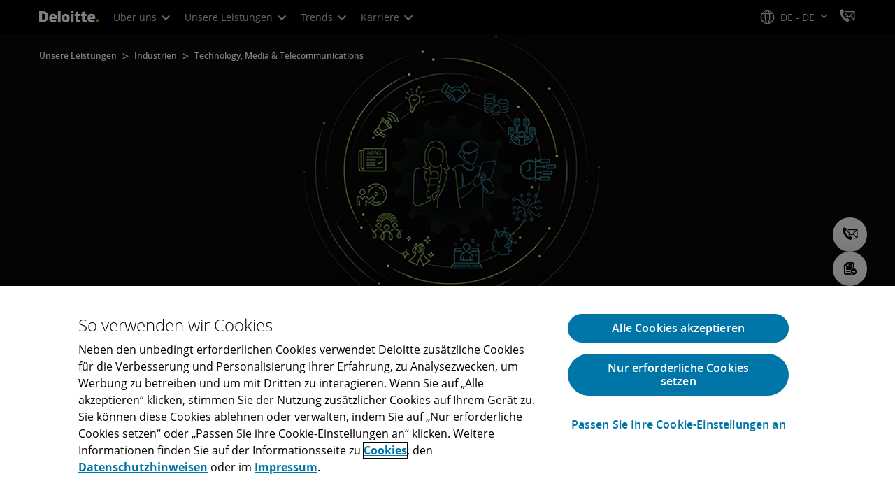

--- FILE ---
content_type: text/css;charset=utf-8
request_url: https://www.deloitte.com/etc.clientlibs/modern/clientlibs/clientlib-components/page-info.lc-139ddbbab53aa1ad700dab66b192ca82-lc.min.css
body_size: 374
content:
a.icon-email,.social-connections a.icon-email{border-color:#00a3e0;color:#00a3e0}a.icon-email:hover,.social-connections a.icon-email:hover{background:#00a3e0;color:#fff}a.icon-phone-o,.social-connections a.icon-phone-o{border-color:#0097a9;color:#0097a9}a.icon-phone-o:hover,.social-connections a.icon-phone-o:hover{background:#0097a9;color:#fff}.boldHoverNoWidthChange{font-weight:400!important;-webkit-text-stroke-width:.55px;-webkit-text-stroke-color:currentColor}.cmp-page-info .cmp-content-type-subtitle span{font-weight:var(--font-weight-bold);font-size:1.125em}.cmp-page-info .cmp-content-type-subtitle span *{font-weight:var(--font-weight-bold)}.cmp-page-info .cmp-last-updated-title{margin-bottom:16px}.cmp-page-info .cmp-last-updated-title span{font-weight:var(--font-weight-bold);font-size:1em}.cmp-page-info .cmp-last-updated-title span *{font-weight:var(--font-weight-bold)}.cmp-page-info .cmp-article-info{display:flex;align-items:center;color:#53565a;flex-wrap:wrap}.cmp-page-info .cmp-article-info span{font-size:.875em}.cmp-page-info .cmp-article-info__section{display:flex;align-items:center}.cmp-page-info .cmp-article-info__section:last-of-type .cmp-article-info__divider{display:none}.cmp-page-info .cmp-article-info__section--hide-divider .cmp-article-info__divider{opacity:0}.cmp-page-info .cmp-article-info__tag{font-weight:var(--font-weight-bold);color:#000}.cmp-page-info .cmp-article-info__divider{height:1.4ch;border-left:1px solid currentColor;margin:0 8px}.cmp-page-info--inverted .cmp-article-info{justify-content:center;color:#e7e9e8;font-weight:var(--font-weight-bold);font-size:1.375em}@media screen and (max-width:767px){.cmp-page-info--inverted .cmp-article-info__tag{width:auto}.cmp-page-info--inverted .cmp-article-info__tag .cmp-article-info__divider{display:initial}}.cmp-page-info--black .cmp-article-info{color:#000}.cmp-page-info .cmp-collection-link a{font-size:1.125em;color:#007cb0;cursor:pointer;text-decoration:none;background-image:linear-gradient(currentColor,currentColor);background-position:0% 100%;background-repeat:no-repeat;background-size:0% 1px;transition:background-size .3s ease;display:inline}.cmp-page-info .cmp-collection-link a:hover:not(.cmp-btn__rounded a,.cmp-profile-promo__email a,.cmp-profile-promo__phone a,.cmp-mosaic-grid__download--link a){background-size:100% 1px}


--- FILE ---
content_type: text/javascript;charset=UTF-8
request_url: https://media.deloitte.com/is/image/deloitte/4-1-studie-future-of-news?req=set,json
body_size: 62
content:
/*jsonp*/s7jsonResponse({"set":{"pv":"1.0","type":"img","n":"deloitte/4-1-studie-future-of-news","relation":[{"n":"deloitte/4-1-studie-future-of-news:Desktop","type":"IS","userdata":{"SmartCropType":"Banner","SmartCropWidth":"1920.0","SmartCropRect":"0.0,0.08571428571428572,1.0,0.7857142857142857,1920,376","SmartCropDef":"Desktop","SmartCropHeight":"376.0"}},{"n":"deloitte/4-1-studie-future-of-news:Mobile","type":"IS","userdata":{"SmartCropType":"Banner","SmartCropWidth":"750.0","SmartCropRect":"0.25,0.0,0.49857142857142855,1.0,750,376","SmartCropDef":"Mobile","SmartCropHeight":"376.0"}},{"n":"deloitte/4-1-studie-future-of-news:Tablet","type":"IS","userdata":{"SmartCropType":"Banner","SmartCropWidth":"768.0","SmartCropRect":"0.24357142857142858,0.0,0.51,1.0,768,376","SmartCropDef":"Tablet","SmartCropHeight":"376.0"}}],"item":{"relation":[{"n":"deloitte/4-1-studie-future-of-news:Desktop","type":"IS","userdata":{"SmartCropType":"Banner","SmartCropWidth":"1920.0","SmartCropRect":"0.0,0.08571428571428572,1.0,0.7857142857142857,1920,376","SmartCropDef":"Desktop","SmartCropHeight":"376.0"}},{"n":"deloitte/4-1-studie-future-of-news:Mobile","type":"IS","userdata":{"SmartCropType":"Banner","SmartCropWidth":"750.0","SmartCropRect":"0.25,0.0,0.49857142857142855,1.0,750,376","SmartCropDef":"Mobile","SmartCropHeight":"376.0"}},{"n":"deloitte/4-1-studie-future-of-news:Tablet","type":"IS","userdata":{"SmartCropType":"Banner","SmartCropWidth":"768.0","SmartCropRect":"0.24357142857142858,0.0,0.51,1.0,768,376","SmartCropDef":"Tablet","SmartCropHeight":"376.0"}}],"i":{"n":"deloitte/4-1-studie-future-of-news"},"dx":"1400","dy":"350","iv":"la5qt1"}}},"");